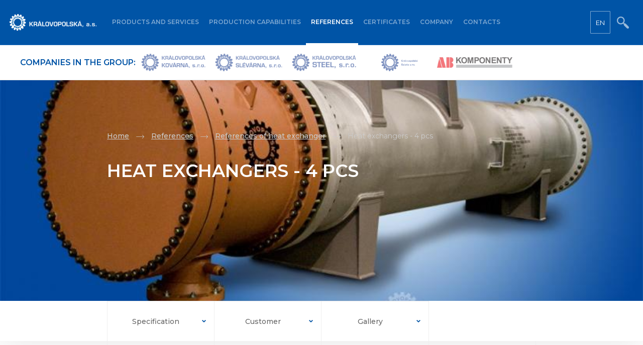

--- FILE ---
content_type: text/html; charset=UTF-8
request_url: https://www.kralovopolska.cz/en/references/references-of-heat-exchanger/heat-exchangers-4-pcs
body_size: 7908
content:
<!DOCTYPE HTML>
<html lang="en">
    <head>
      <meta name=viewport content="width=device-width, initial-scale=1">
      <meta charset="utf-8"><link rel="shortcut icon" href="/gfx/favicon.ico" />
<meta name="robots" content="index,follow" />
<link rel="canonical" href="https://www.kralovopolska.cz/en/references/references-of-heat-exchanger/heat-exchangers-4-pcs"  />
<meta name="author" content="Comerto" />
<meta name="google-site-verification" content="-Oq9EYG9TuIboBcT3bPcujINfTG6AjFMsnO08CCk3hM" />
<meta name="seznam-wmt" content="OglOsBES1bRcy3cTSqRd25EdZWZsuvoh" />
<link rel="alternate" href="https://www.kralovopolska.cz/cz/reference/reference-vymeniky-tepla/vymeniky-tepla-4-ks" hreflang="cs" /><link rel="alternate" href="https://www.kralovopolska.cz/en/references/references-of-heat-exchanger/heat-exchangers-4-pcs" hreflang="en" /><link rel="alternate" href="https://www.kralovopolska.cz/de/referenz/referenz-warmetauscher/warmetauscher-4-stk" hreflang="de" /><link rel="alternate" href="https://www.kralovopolska.cz/ru/referencii/referenci-teploobmenniki/teploobmenniki-4-sht" hreflang="ru" />
<link rel="stylesheet" type="text/css" href="/gfx/x_auto_min_8691a3b54ab0c5d0c565e54e1e86575e.css"  />
<title>Heat exchangers - 4 pcs  | KRÁLOVOPOLSKÁ, a.s.</title>
<script>window.comertoLayer = window.comertoLayer || {}; comertoLayer["init"] = {"time_start":new Date()};window.dataLayer = window.dataLayer || []; function gtag(){dataLayer.push(arguments);} gtag('js', new Date()); comertoLayer["consent"] = {};comertoLayer["consent"]["number"] = {"analytics":1,"marketing":1,"any":1,"all":1};comertoLayer["consent"]["bool"] = {"analytics":true,"marketing":true,"any":true,"all":true};comertoLayer["consent"]["seznam"] = {"analytics":1,"marketing":1,"any":1,"all":1};gtag('config', 'UA-136024127-2'); 

comertoLayer["page"] = {"id_template":5};comertoLayer["user"] = {"id":0,"status":false,"developer":false};comertoLayer["lang"] = {"id":2,"code":"EN","iso-code":"en","multi":true};!function(f,b,e,v,n){ if(f.fbq) return;if(!f.fbq){ n=f.fbq=function(){ n.callMethod?n.callMethod.apply(n,arguments):n.queue.push(arguments); }; if(!f._fbq){ f._fbq=n; n.push=n; n.loaded=!0; n.version='2.0'; }; n.queue = n.queue || []; }else{ n=f.fbq; }; if (comertoLayer && comertoLayer.user && comertoLayer.user.developer === true) { console.log('SYSDEV', 'Facebook','Prepare FBQ'); }}(window, document);fbq('consent', 'grant'); fbq('init', '368278630474692'); fbq('track', "PageView");
if (typeof window.comertoTrackingSklikRetargeting !== 'function') {window.comertoTrackingSklikRetargeting = function(data_json){if(window.rc && window.rc.retargetingHit && data_json){ window.rc.retargetingHit(data_json); if (comertoLayer && comertoLayer.user && comertoLayer.user.developer === true) { console.log('SYSDEV', 'SKLIK','Retargeting - Sent immediately',data_json); }}else{window.addEventListener('comerto:tracking:loaded:sklik', function() {window.rc.retargetingHit(data_json); if (comertoLayer && comertoLayer.user && comertoLayer.user.developer === true) { console.log('SYSDEV', 'SKLIK','Retargeting - Sent bylistener',data_json); }})}}; };if (typeof window.comertoTrackingSklikIdentities !== 'function') {window.comertoTrackingSklikIdentities = function(data_json){if(window.sznIVA && window.sznIVA.IS && data_json){ window.sznIVA.IS.updateIdentities(data_json);if (comertoLayer && comertoLayer.user && comertoLayer.user.developer === true) { console.log('SYSDEV', 'SKLIK','Identity - Sent immediately',data_json); }}else{window.addEventListener('szn:identities:ready', function() {window.sznIVA.IS.updateIdentities(data_json);if (comertoLayer && comertoLayer.user && comertoLayer.user.developer === true) { console.log('SYSDEV', 'SKLIK','Identity - Sent bylistener',data_json); }})}}; };if (typeof window.comertoTrackingSklikConversion !== 'function') { window.comertoTrackingSklikConversion = function(data_json){if(window.rc && window.rc.conversionHit && data_json){window.rc.conversionHit(data_json);if (comertoLayer && comertoLayer.user && comertoLayer.user.developer === true) { console.log('SYSDEV', 'SKLIK','Conversion - Sent immediately',data_json); }}else{window.addEventListener('comerto:tracking:loaded:sklik', function() {window.rc.conversionHit(data_json);if (comertoLayer && comertoLayer.user && comertoLayer.user.developer === true) { console.log('SYSDEV', 'SKLIK','Conversion - Sent bylistener',data_json); }})}}; };window.retargetingConf = {"rtgId":83579,"consent":1};
if(window.retargetingConf){ comertoTrackingSklikRetargeting(window.retargetingConf); }</script>
<link rel="preconnect" href="https://www.googletagmanager.com/" crossorigin>
<script defer src="https://www.googletagmanager.com/gtag/js?id=UA-136024127-2" fetchpriority="low" data-loadinfo="header"></script>
      <!--[if lt IE 9]>
          <script type="text/javascript" src="https://cdnjs.cloudflare.com/ajax/libs/html5shiv/3.7.3/html5shiv.js"></script>
      <![endif]-->
    </head>

    <body id="page_mod" class="id_page_mod id_parent_64 id_template_5 lang_en mod_kraref kraref mod_kraref_item kraref_item cookie_eu_bar_shown  not_mobile not_tablet chrome chrome131">

        <div class="page_wrapper">

            <div class="content_wrapper">

                <div class="menu_wrapper group"> <!--closed-->

                    <div class="col_6 menu_logo">

                        <div class="logo">
                                                      <a title="KRÁLOVOPOLSKÁ, a.s." href="https://www.kralovopolska.cz/en">
                                <img src="/gfx/kralovopolska-brno-as.png" alt="KRÁLOVOPOLSKÁ Brno" title="KRÁLOVOPOLSKÁ Brno">
                            </a>
                                                  </div>

                    </div>

                    <div class="col_6 menu_btn_col">

                        <div class="menu_btn_wrapper">

                            <div class="menu_btn">

                                <div class="menu_btn_icon">

                                    <div class="menu_part"></div>
                                    <div class="menu_part"></div>
                                    <div class="menu_part"></div>

                                </div>

                                <div class="menu_btn_text">
                                    Menu
                                </div>

                            </div>

                        </div>

                    </div>

                    <ul  class="sub_0 menu " id="menu" ><li class="first  sub_0_li" id="menu_46_li"   ><a href="https://www.kralovopolska.cz/en/products-and-services" title="Products and services" class="first  sub_0_a"  id="menu_46_a"   hreflang="en"  >Products and services</a></li><li class=" sub_0_li" id="menu_43_li"   ><a href="https://www.kralovopolska.cz/en/production-capabilities" title="Production capabilities" class=" sub_0_a"  id="menu_43_a"   hreflang="en"  >Production capabilities</a></li><li class="parent  sub_0_li" id="menu_39_li"   ><a href="https://www.kralovopolska.cz/en/references" title="References" class="parent  sub_0_a"  id="menu_39_a"   hreflang="en"  >References</a></li><li class=" sub_0_li" id="menu_20_li"   ><a href="https://www.kralovopolska.cz/en/certificates" title="Certificates" class=" sub_0_a"  id="menu_20_a"   hreflang="en"  >Certificates</a></li><li class=" sub_0_li" id="menu_25_li"   ><a href="https://www.kralovopolska.cz/en/company" title="Company" class=" sub_0_a"  id="menu_25_a"   hreflang="en"  >Company</a></li><li class=" sub_0_li" id="menu_28_li"   ><a href="https://www.kralovopolska.cz/en/contacts" title="Contacts" class=" sub_0_a"  id="menu_28_a"   hreflang="en"  >Contacts</a></li></ul>
					<div class="search-btn"></div>

					<div class="search-box">
            <div class="search_container " id="search_container"  itemscope itemtype="https://schema.org/WebSite"><meta itemprop="url" content="https://www.kralovopolska.cz/en"/><form action="https://www.kralovopolska.cz/search-2" method="get" name="ms2" id="form_ffms2"   itemprop="potentialAction" itemscope itemtype="https://schema.org/SearchAction"  ><input type="hidden" name="" value="" /><meta itemprop="target" content="https://www.kralovopolska.cz/search-2?query={form_ffms2_searchfor}"/><div class="search_form"><input type="text" class="form form_text" name="form_ffms2_searchfor" value="" id="form_ffms2_searchfor" title="Search"  itemprop="query-input"    /></div><div class="search_form_submit"><input class="form_submit" type="submit"  value="Search"  id="form_ffms2_"  /></div></form><!-- FormSize: 2/9999 --></div>          </div>


                    <div class="top-lang-wrap">
                        <span class="lang-btn">
                            EN                        </span>
                        <div class="lang-menu">
                            <ul id="menu_lang"><li class="available first lang_1 " id="menu_lang_1"><a href="https://www.kralovopolska.cz/cz/reference/reference-vymeniky-tepla/vymeniky-tepla-4-ks" title="Česky  | KRÁLOVOPOLSKÁ, a.s." hreflang="en"  rel="alternate"  class="available first lang_1 ">CZ</a></li><li class="available lang_3 " id="menu_lang_3"><a href="https://www.kralovopolska.cz/de/referenz/referenz-warmetauscher/warmetauscher-4-stk" title="Německy " hreflang="en"  rel="alternate"  class="available lang_3 ">DE</a></li><li class="available lang_4 " id="menu_lang_4"><a href="https://www.kralovopolska.cz/ru/referencii/referenci-teploobmenniki/teploobmenniki-4-sht" title="Rusky | КРАЛОВОПОЛСКА, а.с." hreflang="en"  rel="alternate"  class="available lang_4 ">RU</a></li><li class="available last lang_8 " id="menu_lang_8"><a href="https://www.kralovopolska.cz/ar" title="Arabština " hreflang="ar"  class="available last lang_8 ">AR</a></li></ul>                        </div>
                    </div>

          
                    <div class="menu_btn_mobile">

                        <div class="menu_btn_icon">

                            <div class="menu_part"></div>
                            <div class="menu_part"></div>
                            <div class="menu_part"></div>

                        </div>

                    </div>

          </div>


                <div class="company-logos">

                    <h3 class="title">COMPANIES IN THE GROUP:</h3>

                    <a href="http://www.kkovarna.cz/" target="_blank"  title="KRÁLOVOPOLSKÁ KOVÁRNA, s.r.o.">
                        <img src="/gfx/logo_kralovopolska-kovarna.png" alt="KRÁLOVOPOLSKÁ KOVÁRNA, s.r.o." />
                    </a>
                    <a href="https://www.kpslevarna.cz/" target="_blank"  title="KRÁLOVOPOLSKÁ SLÉVÁRNA, s.r.o.">
                        <img src="/gfx/logo_kralovopolska-slevarna.png" alt="KRÁLOVOPOLSKÁ SLÉVÁRNA, s.r.o." />
                    </a>
                    <a href="https://www.kralovopolskasteel.cz/" target="_blank" title="KRÁLOVOPOLSKÁ STEEL, s.r.o.">
                        <img src="/gfx/logo_kralovopolska-steel.png" alt="KRÁLOVOPOLSKÁ STEEL, s.r.o." />
                    </a>
                    <a href="https://www.kpestate.cz/" target="_blank" title="Královopolská Estate s.r.o.">
                        <img src="/gfx/logo_kralovopolska-estate.png" alt="Královopolská Estate s.r.o." />
                    </a>
                    <a href="http://www.abkomponenty.cz/" target="_blank" title="AB Komponenty">
                        <img src="/gfx/logo_ab-komponenty.png" alt="AB Komponenty" />
                    </a>

                </div>


          <div class="page_img" itemscope itemtype="http://schema.org/ImageObject"><img src="/data/references/reference/1-reference-vymeniky-tepla-vymeniky-tepla-4-ks_bcg_thumb.jpg" alt="References Heat exchangers - 4 pcs - Královopolská Brno" itemprop="thumbnail"><meta itemprop="contentUrl" content="/data/references/reference/1-reference-vymeniky-tepla-vymeniky-tepla-4-ks_bcg.jpg"><meta itemprop="name" content="References Heat exchangers - 4 pcs - Královopolská Brno"><div class="page_nav"><div class="breadcrumbs"><span itemscope itemtype="https://schema.org/BreadcrumbList" aria-label="Breadcrumb"><a href="https://www.kralovopolska.cz/en" title="Home - Královopolská Brno" class="breadcrumbs_item home" id="breadcrumbs_a_root">Home</a> <span class="breadcrumbs_spacer" role="separator" id="breadcrumbs_s_root"><img src="/gfx/icons/arrow_right.png"></span> <span class="breadcrumbs_item" itemprop="itemListElement" itemscope itemtype="https://schema.org/ListItem" id="breadcrumbs_i_39"><meta itemprop="position" content="1" /><a href="https://www.kralovopolska.cz/en/references" title="References - Královopolská Brno" itemprop="item"  id="breadcrumbs_a_39"><span class="breadcrumbs_item_name" itemprop="name">References</span></a></span> <span class="breadcrumbs_spacer" role="separator" id="breadcrumbs_s_39"><img src="/gfx/icons/arrow_right.png"></span> <span class="breadcrumbs_item" itemprop="itemListElement" itemscope itemtype="https://schema.org/ListItem" id="breadcrumbs_i_64"><meta itemprop="position" content="2" /><a href="https://www.kralovopolska.cz/en/references/references-of-heat-exchanger" title="References of  heat exchanger - Královopolská Brno" itemprop="item"  id="breadcrumbs_a_64"><span class="breadcrumbs_item_name" itemprop="name">References of  heat exchanger</span><meta itemprop="alternateName" content="Heat exchanger" /></a></span> <span class="breadcrumbs_spacer" role="separator" id="breadcrumbs_s_64"><img src="/gfx/icons/arrow_right.png"></span> <span class="breadcrumbs_item" itemprop="itemListElement" itemscope itemtype="https://schema.org/ListItem" id="breadcrumbs_i_mod"><meta itemprop="position" content="3" /><a href="https://www.kralovopolska.cz/en/references/references-of-heat-exchanger/heat-exchangers-4-pcs" title="Heat exchangers - 4 pcs - Královopolská Brno" itemprop="item" aria-current="page" id="breadcrumbs_a_mod"></a><span class="breadcrumbs_item_name" itemprop="name">Heat exchangers - 4 pcs</span></span></span></div><h1 class="page_name">Heat exchangers - 4 pcs</h1></div></div><div class="career_menu_wrapper"><ul class="career_menu"><li><a href="#technical" class="noscroll">Specification</a></li><li><a href="#company" class="noscroll">Customer</a></li><li><a href="#gallery" class="noscroll">Gallery</a></li></ul></div><div class="contacts_wrapper"><div class="contact_strip_1 contact_strip"></div><div class="contact_strip_2 contact_strip"></div><div class="contact_strip_3 contact_strip"></div><div class="contact_strip_4 contact_strip"></div><div id="technical" ><h2>Specification</h2><ul><li>Weight: 22 t</li><li>Material: SA387Gr22Cl.2; SA213T2</li><li>Diameter: 750/1 100</li><li>Thickness: 12; 20</li><li>Length: 4 500; 7 790</li><li>Tubes: 20 x 2,3</li></ul></div><div id="company" ><h2>Customer</h2><ul><li>Customer: Technoexport, a.s.</li><li>Place: Daura, Basrah</li><li>Region: Iraq</li><li>Year: 2007</li></ul><ul><li>Typology: <a href="https://www.kralovopolska.cz/en/products-and-services/chemical-and-petrochemical-equipment/heat-exchangers-9" title="Heat Exchangers - Královopolská Brno">Heat Exchangers</a>, <a href="https://www.kralovopolska.cz/en/production-capabilities/heavy-machining-16" title="Heavy machining - Královopolská Brno">Heavy machining</a>, <a href="https://www.kralovopolska.cz/en/production-capabilities/welding-18" title="Welding - Královopolská Brno">Welding</a>, <a href="https://www.kralovopolska.cz/en/production-capabilities/material-cutting-and-forming-15" title="Material cutting and forming - Královopolská Brno">Material cutting and forming</a>, <a href="https://www.kralovopolska.cz/en/products-and-services/surface-treatment" title="Surface treatment - Královopolská Brno">Surface treatment</a>, <a href="https://www.kralovopolska.cz/en/products-and-services/chemical-and-petrochemical-equipment" title="Chemical and petrochemical equipment - Královopolská Brno">Chemical and petrochemical equipment</a></li></ul></div><div id="gallery" ><h2>Gallery</h2><div class="col_4"></div><div class="col_4"></div><div class="col_4"></div><div class="col_4"></div><div class="col_4"></div><div class="galleries product"><div class="gallery_wrapper"><div class="gallery"><div class="gallery_part"><figure class="gallery_img_1 left" itemscope itemtype="http://schema.org/ImageObject"><a itemprop="contentUrl" href="/data/references/reference/1-reference-vymeniky-tepla-vymeniky-tepla-4-ks_r1.jpg" rel="lightbox['produkt']" class="gallery_img" title="References Heat exchangers - 4 pcs - Královopolská Brno"><img src="/data/references/reference/1-reference-vymeniky-tepla-vymeniky-tepla-4-ks_r1_thumb.jpg" alt="References Heat exchangers - 4 pcs - Královopolská Brno" id="product_image_1" itemprop=" thumbnail "></a><figcaption itemprop="name">References Heat exchangers - 4 pcs - Královopolská Brno</figcaption></figure></div><div class="gallery_part"><figure class="gallery_img_2 " itemscope itemtype="http://schema.org/ImageObject"><a itemprop="contentUrl" href="/data/references/reference/1-reference-vymeniky-tepla-vymeniky-tepla-4-ks_r2.jpg" rel="lightbox['produkt']" class="gallery_img" title="References Heat exchangers - 4 pcs - Královopolská Brno"><img src="/data/references/reference/1-reference-vymeniky-tepla-vymeniky-tepla-4-ks_r2_thumb.jpg" alt="References Heat exchangers - 4 pcs - Královopolská Brno" id="product_image_1" itemprop=" thumbnail "></a><figcaption itemprop="name">References Heat exchangers - 4 pcs - Královopolská Brno</figcaption></figure></div></div></div></div></div></div></div>                        <footer>
                
                <div class="footer_top">
                    
                    <div class="footer_top_content">
                    
                        <div class="gallery_container  gallery_contains_no_name gallery_contains_file_info "  id="gallery_id_1" ><div class="gallery_item " id="gallery_item_8" itemscope itemtype="https://schema.org/ImageObject" ><div class="gallery_img "><img src="/data/gallery_1/8-partneri_thumb.png" class="" alt="KRÁLOVOPOLSKÁ KOVÁRNA s.r.o. | - partner KRÁLOVOPOLSKÁ Brno" width="316" height="171"  fetchpriority="low"  itemprop="thumbnailUrl"></div><div class="gallery_info" itemprop="description"><a href="http://www.kkovarna.cz/" target="_blank"  title="KRÁLOVOPOLSKÁ KOVÁRNA s.r.o. - partner KRÁLOVOPOLSKÁ Brno"></a></div><meta itemprop="name" content="KRÁLOVOPOLSKÁ KOVÁRNA s.r.o. | - partner KRÁLOVOPOLSKÁ Brno" /></div><div class="gallery_item " id="gallery_item_466" itemscope itemtype="https://schema.org/ImageObject" ><div class="gallery_img "><img src="/data/gallery_1/466-partneri_thumb.png" class="" alt="KRÁLOVOPOLSKÁ SLÉVÁRNA, s. r. o. | - partner KRÁLOVOPOLSKÁ Brno" width="320" height="166"  fetchpriority="low"  itemprop="thumbnailUrl"></div><div class="gallery_info" itemprop="description"><a href="https://www.kpslevarna.cz/" target="_blank"  title="KRÁLOVOPOLSKÁ SLÉVÁRNA, s. r. o. - partner KRÁLOVOPOLSKÁ Brno"></a></div><meta itemprop="name" content="KRÁLOVOPOLSKÁ SLÉVÁRNA, s. r. o. | - partner KRÁLOVOPOLSKÁ Brno" /></div><div class="gallery_item " id="gallery_item_10" itemscope itemtype="https://schema.org/ImageObject" ><div class="gallery_img "><img src="/data/gallery_1/10-partneri_thumb.png" class="" alt="KRÁLOVOPOLSKÁ STEEL s.r.o. | - partner KRÁLOVOPOLSKÁ Brno" width="316" height="171"  fetchpriority="low"  itemprop="thumbnailUrl"></div><div class="gallery_info" itemprop="description"><a href="https://www.kralovopolskasteel.cz/" target="_blank" title="KRÁLOVOPOLSKÁ STEEL s.r.o. - partner KRÁLOVOPOLSKÁ Brno"></a></div><meta itemprop="name" content="KRÁLOVOPOLSKÁ STEEL s.r.o. | - partner KRÁLOVOPOLSKÁ Brno" /></div><div class="gallery_item " id="gallery_item_467" itemscope itemtype="https://schema.org/ImageObject" ><div class="gallery_img "><img src="/data/gallery_1/467-partneri_thumb.png" class="" alt="Královopolská Estate s.r.o. | - partner KRÁLOVOPOLSKÁ Brno" width="320" height="103"  fetchpriority="low"  itemprop="thumbnailUrl"></div><div class="gallery_info" itemprop="description"><a href="https://www.kpestate.cz/" target="_blank"  title="Královopolská Estate s.r.o. - partner KRÁLOVOPOLSKÁ Brno"></a></div><meta itemprop="name" content="Královopolská Estate s.r.o. | - partner KRÁLOVOPOLSKÁ Brno" /></div><div class="gallery_item " id="gallery_item_9" itemscope itemtype="https://schema.org/ImageObject" ><div class="gallery_img "><img src="/data/gallery_1/9-partneri_thumb.png" class="" alt="AB komponenty | - partner KRÁLOVOPOLSKÁ Brno" width="400" height="55"  fetchpriority="low"  itemprop="thumbnailUrl"></div><div class="gallery_info" itemprop="description"><a href="http://www.abkomponenty.cz/" target="_blank" title="AB komponenty - partner KRÁLOVOPOLSKÁ Brno"></a></div><meta itemprop="name" content="AB komponenty | - partner KRÁLOVOPOLSKÁ Brno" /></div></div>                        
                    </div>
                
                </div>
                
                <div class="footer_bottom">
                    
                    <div class="footer_content group">
                        
                        <div class="footer_content_part logo_part">
                            
                            <div class="logo">
                        
                                <a title="KRÁLOVOPOLSKÁ, a.s." href="https://www.kralovopolska.cz/cz">
                                    <img src="/gfx/logo.png" alt="KRÁLOVOPOLSKÁ, a.s. logo">
                                </a>
                            
                            </div>
                            
                        </div>
                        
                        <div class="footer_content_part">
                            <h4>Address:</h4>
                            Křižíkova 2989/68a, 612 00 Brno                        </div>
                        
                        <div class="footer_content_part">
                            <h4>Telephone:</h4>
                                                    </div>
                        
                        <div class="footer_content_part">
                            <h4>E-mail:</h4>
                            <a href="mailto:info@kralovopolska.cz">info@kralovopolska.cz</a>                        </div>

                        <div class="footer_content_bottom text">
                        	<p>KRÁLOVOPOLSKÁ, a.s. Brno - dodavatel aparátů pro chemický a petrochemický průmysl, speciálních průmyslových jeřábů, zdvihacích zařízení, výměníků tepla, reaktorů, svařenců a ocelových konstrukcí. Realizace zakázkové výroby pro těžký průmysl. </p>                        </div>
                        
                        
                        <div class="footer_content_bottom">
                            
                            <div class="copyright">
                                © 2023 KRÁLOVOPOLSKÁ, a.s.                            </div>
                            
                            <div class="footer_menu_w">
                                <div class="footer_menu">
                                        <ul id="footer_menu" class="footer_menu footer_menu"><li class="footer_menu_li first last "  id="footer_menu_13_li"><a href="https://www.kralovopolska.cz/en/about-web/sitemap" title="Sitemap - Královopolská Brno" id="footer_menu_13_a">Sitemap</a></li></ul>                                </div>

                                <div class="social_w">
                                    <a href="https://www.linkedin.com/company/kr%C3%A1lovopolsk%C3%A1-a-s-/jobs/" class="in_link" target="_blank" title="Najdete nás na LinkedIn"></a>
                                    <a href="https://www.instagram.com/kralovopolska/" class="insta_link" target="_blank" title="Najdete nás na Instagramu"></a>
                                    <a href="https://www.facebook.com/KralovopolskaStrojirna/?ref=br_rs" class="fb_link" target="_blank" title="Najdete nás na facebooku"></a>
                                    <a href="https://www.youtube.com/channel/UCJ8PJI4KkokpwlwEV-8kibA" class="ytb_link" target="_blank" title="YouTube"></a>                            
                                </div>
                            </div>
                            
                            <div class="comerto_footer">
                                Developed by: <a href="https://www.comerto.com/" title="Comerto"><img src='/gfx/comerto.png' alt="Comerto" title="Comerto"></a>
                            </div>
                        
                        </div>
                        
                    </div>
                
                </div>

            </footer>

            </div> <!-- /.content_wrapper -->

        </div> <!-- /.page_wrapper -->
        <div class="popup_w">
                    
            <div class="popup_close_layer">

            </div>

            <div class="popup_window">

                <div class="popup_close">

                </div>

                <div class="popup_c">

                    <div class="cform_container cform_id_4 " id="cform_4"  data-cform-id="4"><h3 class="cform_name">Contact us</h3><form action="https://www.kralovopolska.cz/cform-send-4" method="post" enctype="multipart/form-data" name="cf4" id="form_ffcf4"  onsubmit="return form_test_ffcf4();" ><input type="hidden" name="form[cf4][xi][db_table]" value="mod_cform_savedforms_4" /><input type="hidden" name="form[cf4][xi][SFID]" value="6e69572009302534e36e4c98d7bebdb8" /><input type="hidden" name="form[cf4][xi][AST]" value="829e508966a181d814ccf03eb57e73a1|17689992862" /><input type="hidden" name="form[cf4][xi][ASH]" value="email" /><style>.athp17689992868616_email{position:fixed;top:-1000px;visibility:collapse;z-index:-1;}</style><input type="email" name="form[cf4][ts][email]" value="" class="athp17689992868616_email" tabindex="-1" autocomplete="athp_email_1768999286" autocorrect="off" autocapitalize="none" spellcheck="false"><input type="hidden" class="form form_hidden" name="form[cf4][tt][date]" value="1768999286" id="form_ffcf4_date" title="date"    /><input type="hidden" class="form form_hidden" name="form[cf4][av][sfid]" value="2c3e054ef5f42f6b3d99e0f58e35342b" id="form_ffcf4_sfid" title="sfid"    /><input type="hidden" class="form form_hidden" name="form[cf4][av][ipid]" value="d57dfd785a4eb4ee8a341ae579741989" id="form_ffcf4_ipid" title="ipid"    /><input type="hidden" class="form form_hidden" name="form[cf4][av][jdid]" value="55" id="form_ffcf4_jdid_8999286r" title="jdid"    /><script>try { setTimeout(function() { requestAnimationFrame(function() { document.getElementById('form_ffcf4_jdid_8999286r').value = Math.round(27*27); }); }, 500); } catch (e) {}</script><input type="hidden" class="form form_hidden" name="form[cf4][tt][from_page]" value="Heat exchangers - 4 pcs" id="form_ffcf4_from_page" title="from_page"    /><input type="hidden" class="form form_hidden" name="form[cf4][tt][from_pageurl]" value="https://www.kralovopolska.cz/en/references/references-of-heat-exchanger/heat-exchangers-4-pcs" id="form_ffcf4_from_pageurl" title="from_pageurl"    /><div class="cform_item cform_item_id_31 cform_item_type_text" ><div class="cform_text cform_text_id_31 cform_text_type_text"><label class="cform_label  cform_label_id_31 cform_label_type_text_label" for="form_ffcf4_31">Name and surname</label></div><div class="cform_form cform_form_id_31 cform_form_type_text"><input type="text" class="form form_text form_autocomplete" name="form[cf4][tt][31]" value="" id="form_ffcf4_31" title="Name and surname"   autocomplete="name"   /></div></div><div class="cform_item cform_item_id_32 cform_item_type_text cform_required" ><div class="cform_text cform_text_id_32 cform_text_type_text cform_required"><label class="cform_label  cform_label_id_32 cform_label_type_text_label" for="form_ffcf4_32">E-mail<span class="cform_text_required_asterisk">*</span></label></div><div class="cform_form cform_form_id_32 cform_form_type_text cform_required"><input type="email" class="form form_text form_email form_autocomplete" name="form[cf4][tt][32]" value="" id="form_ffcf4_32" title="E-mail*"   autocomplete="email"   required  /><input type="hidden" name="form[cf4][xt][MANDATORY][32]" value="1"/><input type="hidden" name="form[cf4][xt][EMAIL_FORMAT_REQUIRED][32]" value="1"/></div></div><div class="cform_item cform_item_id_33 cform_item_type_text cform_required" ><div class="cform_text cform_text_id_33 cform_text_type_text cform_required"><label class="cform_label  cform_label_id_33 cform_label_type_text_label" for="form_ffcf4_33">Phone<span class="cform_text_required_asterisk">*</span></label></div><div class="cform_form cform_form_id_33 cform_form_type_text cform_required"><input type="tel" class="form form_text form_tel form_autocomplete" name="form[cf4][tt][33]" value="" id="form_ffcf4_33" title="Phone*"   autocomplete="tel"   required  /><input type="hidden" name="form[cf4][xt][MANDATORY][33]" value="1"/><input type="hidden" name="form[cf4][xt][PHONE_FORMAT_REQUIRED][33]" value="1"/></div></div><div class="cform_item cform_item_id_34 cform_item_type_textarea" ><div class="cform_text cform_text_id_34 cform_text_type_textarea"><label class="cform_label  cform_label_id_34 cform_label_type_textarea_label" for="form_ffcf4_34">Message</label></div><div class="cform_form cform_form_id_34 cform_form_type_textarea"><textarea cols="20" rows="5" class="form form_textarea" name="form[cf4][tt][34]" id="form_ffcf4_34" title="Message"   ></textarea></div></div><div class="cform_item cform_item_type_submit"><div class="cform_form_submit"><input class="form_submit" type="submit"  value="Send"  id="form_ffcf4_"  /></div></div><input type="hidden" name="form[cf4][xi][security]" value="abf4a36aa7a3841cf1b8a50fbee51e78|SFID;AST;ASH" /></form><!-- FormSize: 20/9999 --></div>
                </div>

            </div>

        </div>

      
<script>if(window.performance){ gtag('event', 'timing_complete',{'name':'load','value': Math.round(performance.now()),'event_category':'Ender'});}</script>
<!-- Facebook Pixel Code --><script>!function(f,b,e,v,n,t,s){if (comertoLayer && comertoLayer.user && comertoLayer.user.developer === true) { console.log('SYSDEV', 'Facebook','Preparing'); }if(!f.fbq){ n=f.fbq=function(){ n.callMethod?n.callMethod.apply(n,arguments):n.queue.push(arguments); }; if(!f._fbq){ f._fbq=n; n.push=n; n.loaded=!0; n.version='2.0'; }; n.queue = n.queue || []; }else{ n=f.fbq; }; if(n.queue && n.queue.length > 0){if (comertoLayer && comertoLayer.user && comertoLayer.user.developer === true) { console.log('SYSDEV', 'Facebook','Queue already exists'); }}else{fbq('consent', 'grant'); fbq('init', '368278630474692'); fbq('track', "PageView");
}t=b.createElement(e); t.onload = function() { if (comertoLayer && comertoLayer.user && comertoLayer.user.developer === true) { console.log('SYSDEV', 'Facebook','Loaded'); }var cevent = new CustomEvent('comerto:tracking:loaded:fb'); document.dispatchEvent(cevent);  };t.defer=true; t.fetchpriority="low";  t.src=v;s=b.getElementsByTagName(e)[0]; s.parentNode.insertBefore(t,s);}(window, document,'script','https://connect.facebook.net/en_US/fbevents.js');</script><noscript><img height="1" width="1" style="display:none" src="https://www.facebook.com/tr?id=368278630474692&ev=PageView&noscript=1" fetchpriority="low" /></noscript><!-- End Facebook Pixel Code -->
<link rel="preconnect" href="https://c.seznam.cz"><script data-loadinfo="footer">window.addEventListener('DOMContentLoaded', function() { setTimeout(() => {if (comertoLayer && comertoLayer.user && comertoLayer.user.developer === true) { console.log('SYSDEV', 'SKLIK', 'RC.js - Preparing'); }const skscr = document.createElement('script');skscr.defer = true; skscr.fetchPriority = 'low';skscr.src = 'https://c.seznam.cz/js/rc.js';skscr.setAttribute('data-loadtype', 'system');skscr.onload = function() {if (comertoLayer && comertoLayer.user && comertoLayer.user.developer === true) { console.log('SYSDEV', 'SKLIK', 'RC.js - Loaded'); }const loc_event = new CustomEvent('comerto:tracking:loaded:sklik', {bubbles: false,cancelable: false});window.dispatchEvent(loc_event);}; document.body.appendChild(skscr);}, 10); });</script>

<!-- COOKIE CONSENT RUN CODES --><script >function cookie_eu_bar_enable_tracking(cookie_settings){  }</script><!-- COOKIE CONSENT RUN END -->

<link rel="preload" href="/gfx/x_auto_min_32fe2eeb2825ed187da72f49a33dd3de.js" as="script" /><script src="/gfx/x_auto_min_32fe2eeb2825ed187da72f49a33dd3de.js"  priority="high" data-loadtype="sysloadjs"></script>

<link rel="preload" href="https://www.kralovopolska.cz/frams/pub/js/lightbox2/css/lightbox.css?t=1760335642" as="style" onload="this.onload=null;this.rel='stylesheet'"><noscript><link rel="stylesheet" type="text/css" href="https://www.kralovopolska.cz/frams/pub/js/lightbox2/css/lightbox.css?t=1760335642" defer fetchpriority="high"></noscript>
<script >
try{
var is_sended;var reg_email_test = /^([A-Za-z0-9_\-\.])+\@([A-Za-z0-9_\-\.])+\.([A-Za-z]{2,13})$/;
var reg_phone_test = /^[+]?[()/0-9. -]{9,}$/;


function form_test_ffcf4(){
var p_t = "";var p_rc = new Array();var p_rt = new Array();
if(is_sended==true){p_t+="Form is allready sending, please wait!";}
else if(MyObjById('form_ffcf4_32').value=='' && MyObjById('form_ffcf4_32').value!='0'){p_t+="Field E-mail* is mandatory!"+"\n";}else if(MyObjById('form_ffcf4_32').value!='' && reg_email_test.test(MyObjById('form_ffcf4_32').value)==false){p_t+="Please enter email adress in the E-mail* field!"+"\n";}else if(MyObjById('form_ffcf4_33').value=='' && MyObjById('form_ffcf4_33').value!='0'){p_t+="Field Phone* is mandatory!"+"\n";}else if(MyObjById('form_ffcf4_33').value!='' && reg_phone_test.test(MyObjById('form_ffcf4_33').value)==false){p_t+="Please enter phone number in the Phone* field!"+"\n";}

if(p_t!=""){alert(p_t);return false;}else{is_sended=1;return true;}
};

}catch(err){ console.log('JS-Try failed ID: form_spec_cf4',err); }

try{
lightbox.option({'resizeDuration':500,'wrapAround':true,'imageFadeDuration':300,'alwaysShowNavOnTouchDevices':true,'albumLabel': "  %1 / %2"})
}catch(err){ console.log('JS-Try failed ID: ext_modules_js_code_lightbox',err); }
</script> 
		  <script type="text/javascript"> var leady_track_key="R4362343y9u8Xvw5"; (function(){ var l=document.createElement("script");l.type="text/javascript";l.async=true; l.src='https://t.leady.com/'+leady_track_key+"/L.js"; var s=document.getElementsByTagName("script")[0];s.parentNode.insertBefore(l,s); })(); </script>  
    </body>

</html> 